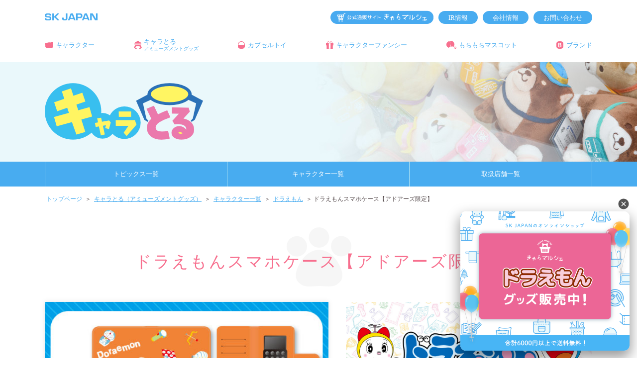

--- FILE ---
content_type: text/html; charset=UTF-8
request_url: https://www.sk-japan.co.jp/charatoru/chara/doraemon/amgoods-1175
body_size: 12057
content:
<!DOCTYPE html>
<html lang="ja">
<head prefix="og: http://ogp.me/ns# fb: http://ogp.me/ns/fb# article: http://ogp.me/ns/article#">
	
<!-- Google Tag Manager -->
<script>(function(w,d,s,l,i){w[l]=w[l]||[];w[l].push({'gtm.start':
new Date().getTime(),event:'gtm.js'});var f=d.getElementsByTagName(s)[0],
j=d.createElement(s),dl=l!='dataLayer'?'&l='+l:'';j.async=true;j.src=
'https://www.googletagmanager.com/gtm.js?id='+i+dl;f.parentNode.insertBefore(j,f);
})(window,document,'script','dataLayer','GTM-THTJ3MC');</script>
<!-- End Google Tag Manager -->	
	
<meta charset="UTF-8">
<meta name="viewport" content="width=device-width">

<link rel="preconnect" href="https://fonts.gstatic.com">
<link href="https://fonts.googleapis.com/css2?family=Nunito:ital,wght@0,800;1,700&display=swap" rel="stylesheet">
<link href="https://fonts.googleapis.com/css2?family=Gothic+A1:wght@400&display=swap" rel="stylesheet">
  <link rel="stylesheet" href="https://cdnjs.cloudflare.com/ajax/libs/font-awesome/6.0.0-beta3/css/all.min.css" integrity="sha512-Fo3rlrZj/k7ujTnHg4CGR2D7kSs0v4LLanw2qksYuRlEzO+tcaEPQogQ0KaoGN26/zrn20ImR1DfuLWnOo7aBA==" crossorigin="anonymous" referrerpolicy="no-referrer" />
<link rel="stylesheet" href="https://www.sk-japan.co.jp/wp-content/themes/skj/css/reset.css">
<link rel="stylesheet" href="https://www.sk-japan.co.jp/wp-content/themes/skj/css/set.css">
<link rel="stylesheet" type="text/css" href="https://www.sk-japan.co.jp/wp-content/themes/skj/css/slick.css"/>
<link rel="stylesheet" href="https://www.sk-japan.co.jp/wp-content/themes/skj/css/common.css">
<link rel="stylesheet" href="https://www.sk-japan.co.jp/wp-content/themes/skj/css/common2.css">
<script src="https://code.jquery.com/jquery-1.11.1.min.js"></script> 
<script type="text/javascript" src="https://www.sk-japan.co.jp/wp-content/themes/skj/js/slick.min.js"></script>
<script type="text/javascript" src="https://www.sk-japan.co.jp/wp-content/themes/skj/js/common.js"></script>
<script type="text/javascript" src="https://www.sk-japan.co.jp/wp-content/themes/skj/js/jquery.csvToTable.js"></script>
<link rel="stylesheet" href="https://use.fontawesome.com/releases/v5.1.0/css/all.css" integrity="sha384-lKuwvrZot6UHsBSfcMvOkWwlCMgc0TaWr+30HWe3a4ltaBwTZhyTEggF5tJv8tbt" crossorigin="anonymous">
<script src="https://kit.fontawesome.com/fe570c59d8.js"></script>
<script src="https://www.sk-japan.co.jp/wp-content/themes/skj/js/jquery.bxslider.min.js"></script>
<link href="https://www.sk-japan.co.jp/wp-content/themes/skj/css/jquery.bxslider.css" rel="stylesheet" />
<meta property="og:title" content="まぁーるいココロのそばに いつも | エスケイジャパン" />
<meta property="og:type" content="website" />
<meta property="og:description" content="わたしたちエスケイジャパンはたくさんのキャラクターグッズを通して世界中の笑顔と繋がる会社です！" />
<meta property="og:url" content="https://www.sk-japan.co.jp/wp-content/themes/skj" />
<meta property="og:image" content="https://www.sk-japan.co.jp/wp-content/themes/skj/img/common/ogp.jpg" />
<meta property="og:image:secure_url" content="https://www.sk-japan.co.jp/wp-content/themes/skj/img/common/ogp.jpg">
<meta property="og:site_name" content="株式会社 エスケイジャパン" />
<meta property="og:locale" content="ja_JP" />
<meta name="twitter:card" content="summary_large_image">
<meta name="twitter:site" content="">
<script type="text/javascript" src="//webfont.fontplus.jp/accessor/script/fontplus.js?N~~PTS608BQ%3D&box=BqTpqjF8qv0%3D&aa=1&ab=2" charset="utf-8"></script>
<script>
document.addEventListener( 'wpcf7mailsent', function( event ) {
    location = 'https://www.sk-japan.co.jp/contact/contact_thanks';
}, false );
</script>
	<style>img:is([sizes="auto" i], [sizes^="auto," i]) { contain-intrinsic-size: 3000px 1500px }</style>
	
		<!-- All in One SEO 4.9.3 - aioseo.com -->
		<title>ドラえもんスマホケース【アドアーズ限定】 プライズの情報サイト キャラとる| エスケイジャパン</title>
	<meta name="description" content="ドラえもんスマホケース【アドアーズ限定】 の商品を紹介しています。キャラとるでは、プライズ・アミューズメントグッズの紹介や取り扱い店舗を検索することができます。" />
	<meta name="robots" content="max-image-preview:large" />
	<link rel="canonical" href="https://www.sk-japan.co.jp/charatoru/chara/doraemon/amgoods-1175" />
	<meta name="generator" content="All in One SEO (AIOSEO) 4.9.3" />
		<script type="application/ld+json" class="aioseo-schema">
			{"@context":"https:\/\/schema.org","@graph":[{"@type":"BreadcrumbList","@id":"https:\/\/www.sk-japan.co.jp\/charatoru\/chara\/doraemon\/amgoods-1175#breadcrumblist","itemListElement":[{"@type":"ListItem","@id":"https:\/\/www.sk-japan.co.jp#listItem","position":1,"name":"\u30db\u30fc\u30e0","item":"https:\/\/www.sk-japan.co.jp","nextItem":{"@type":"ListItem","@id":"https:\/\/www.sk-japan.co.jp\/charatoru\/chara#listItem","name":"\u30ad\u30e3\u30e9\u3068\u308b"}},{"@type":"ListItem","@id":"https:\/\/www.sk-japan.co.jp\/charatoru\/chara#listItem","position":2,"name":"\u30ad\u30e3\u30e9\u3068\u308b","item":"https:\/\/www.sk-japan.co.jp\/charatoru\/chara","nextItem":{"@type":"ListItem","@id":"https:\/\/www.sk-japan.co.jp\/charatoru\/charas\/doraemon#listItem","name":"\u30c9\u30e9\u3048\u3082\u3093"},"previousItem":{"@type":"ListItem","@id":"https:\/\/www.sk-japan.co.jp#listItem","name":"\u30db\u30fc\u30e0"}},{"@type":"ListItem","@id":"https:\/\/www.sk-japan.co.jp\/charatoru\/charas\/doraemon#listItem","position":3,"name":"\u30c9\u30e9\u3048\u3082\u3093","item":"https:\/\/www.sk-japan.co.jp\/charatoru\/charas\/doraemon","nextItem":{"@type":"ListItem","@id":"https:\/\/www.sk-japan.co.jp\/charatoru\/chara\/doraemon\/amgoods-1175#listItem","name":"\u30c9\u30e9\u3048\u3082\u3093\u30b9\u30de\u30db\u30b1\u30fc\u30b9\u3010\u30a2\u30c9\u30a2\u30fc\u30ba\u9650\u5b9a\u3011"},"previousItem":{"@type":"ListItem","@id":"https:\/\/www.sk-japan.co.jp\/charatoru\/chara#listItem","name":"\u30ad\u30e3\u30e9\u3068\u308b"}},{"@type":"ListItem","@id":"https:\/\/www.sk-japan.co.jp\/charatoru\/chara\/doraemon\/amgoods-1175#listItem","position":4,"name":"\u30c9\u30e9\u3048\u3082\u3093\u30b9\u30de\u30db\u30b1\u30fc\u30b9\u3010\u30a2\u30c9\u30a2\u30fc\u30ba\u9650\u5b9a\u3011","previousItem":{"@type":"ListItem","@id":"https:\/\/www.sk-japan.co.jp\/charatoru\/charas\/doraemon#listItem","name":"\u30c9\u30e9\u3048\u3082\u3093"}}]},{"@type":"Organization","@id":"https:\/\/www.sk-japan.co.jp\/#organization","name":"\u307e\u3041\u30fc\u308b\u3044\u30b3\u30b3\u30ed\u306e\u305d\u3070\u306b \u3044\u3064\u3082 | \u30a8\u30b9\u30b1\u30a4\u30b8\u30e3\u30d1\u30f3","description":"\u308f\u305f\u3057\u305f\u3061\u30a8\u30b9\u30b1\u30a4\u30b8\u30e3\u30d1\u30f3\u306f\u305f\u304f\u3055\u3093\u306e\u30ad\u30e3\u30e9\u30af\u30bf\u30fc\u30b0\u30c3\u30ba\u3092\u901a\u3057\u3066\u4e16\u754c\u4e2d\u306e\u7b11\u9854\u3068\u7e4b\u304c\u308b\u4f1a\u793e\u3067\u3059\uff01","url":"https:\/\/www.sk-japan.co.jp\/"},{"@type":"WebPage","@id":"https:\/\/www.sk-japan.co.jp\/charatoru\/chara\/doraemon\/amgoods-1175#webpage","url":"https:\/\/www.sk-japan.co.jp\/charatoru\/chara\/doraemon\/amgoods-1175","name":"\u30c9\u30e9\u3048\u3082\u3093\u30b9\u30de\u30db\u30b1\u30fc\u30b9\u3010\u30a2\u30c9\u30a2\u30fc\u30ba\u9650\u5b9a\u3011 \u30d7\u30e9\u30a4\u30ba\u306e\u60c5\u5831\u30b5\u30a4\u30c8 \u30ad\u30e3\u30e9\u3068\u308b| \u30a8\u30b9\u30b1\u30a4\u30b8\u30e3\u30d1\u30f3","description":"\u30c9\u30e9\u3048\u3082\u3093\u30b9\u30de\u30db\u30b1\u30fc\u30b9\u3010\u30a2\u30c9\u30a2\u30fc\u30ba\u9650\u5b9a\u3011 \u306e\u5546\u54c1\u3092\u7d39\u4ecb\u3057\u3066\u3044\u307e\u3059\u3002\u30ad\u30e3\u30e9\u3068\u308b\u3067\u306f\u3001\u30d7\u30e9\u30a4\u30ba\u30fb\u30a2\u30df\u30e5\u30fc\u30ba\u30e1\u30f3\u30c8\u30b0\u30c3\u30ba\u306e\u7d39\u4ecb\u3084\u53d6\u308a\u6271\u3044\u5e97\u8217\u3092\u691c\u7d22\u3059\u308b\u3053\u3068\u304c\u3067\u304d\u307e\u3059\u3002","inLanguage":"ja","isPartOf":{"@id":"https:\/\/www.sk-japan.co.jp\/#website"},"breadcrumb":{"@id":"https:\/\/www.sk-japan.co.jp\/charatoru\/chara\/doraemon\/amgoods-1175#breadcrumblist"},"datePublished":"2016-07-01T00:00:00+09:00","dateModified":"2021-05-25T15:29:44+09:00"},{"@type":"WebSite","@id":"https:\/\/www.sk-japan.co.jp\/#website","url":"https:\/\/www.sk-japan.co.jp\/","name":"\u307e\u3041\u30fc\u308b\u3044\u30b3\u30b3\u30ed\u306e\u305d\u3070\u306b \u3044\u3064\u3082 | \u30a8\u30b9\u30b1\u30a4\u30b8\u30e3\u30d1\u30f3","description":"\u308f\u305f\u3057\u305f\u3061\u30a8\u30b9\u30b1\u30a4\u30b8\u30e3\u30d1\u30f3\u306f\u305f\u304f\u3055\u3093\u306e\u30ad\u30e3\u30e9\u30af\u30bf\u30fc\u30b0\u30c3\u30ba\u3092\u901a\u3057\u3066\u4e16\u754c\u4e2d\u306e\u7b11\u9854\u3068\u7e4b\u304c\u308b\u4f1a\u793e\u3067\u3059\uff01","inLanguage":"ja","publisher":{"@id":"https:\/\/www.sk-japan.co.jp\/#organization"}}]}
		</script>
		<!-- All in One SEO -->

<link rel="alternate" type="application/rss+xml" title="エスケイジャパン &raquo; ドラえもんスマホケース【アドアーズ限定】 のコメントのフィード" href="https://www.sk-japan.co.jp/charatoru/chara/doraemon/amgoods-1175/feed" />
<script type="text/javascript">
/* <![CDATA[ */
window._wpemojiSettings = {"baseUrl":"https:\/\/s.w.org\/images\/core\/emoji\/16.0.1\/72x72\/","ext":".png","svgUrl":"https:\/\/s.w.org\/images\/core\/emoji\/16.0.1\/svg\/","svgExt":".svg","source":{"concatemoji":"https:\/\/www.sk-japan.co.jp\/wp-includes\/js\/wp-emoji-release.min.js?ver=6.8.3"}};
/*! This file is auto-generated */
!function(s,n){var o,i,e;function c(e){try{var t={supportTests:e,timestamp:(new Date).valueOf()};sessionStorage.setItem(o,JSON.stringify(t))}catch(e){}}function p(e,t,n){e.clearRect(0,0,e.canvas.width,e.canvas.height),e.fillText(t,0,0);var t=new Uint32Array(e.getImageData(0,0,e.canvas.width,e.canvas.height).data),a=(e.clearRect(0,0,e.canvas.width,e.canvas.height),e.fillText(n,0,0),new Uint32Array(e.getImageData(0,0,e.canvas.width,e.canvas.height).data));return t.every(function(e,t){return e===a[t]})}function u(e,t){e.clearRect(0,0,e.canvas.width,e.canvas.height),e.fillText(t,0,0);for(var n=e.getImageData(16,16,1,1),a=0;a<n.data.length;a++)if(0!==n.data[a])return!1;return!0}function f(e,t,n,a){switch(t){case"flag":return n(e,"\ud83c\udff3\ufe0f\u200d\u26a7\ufe0f","\ud83c\udff3\ufe0f\u200b\u26a7\ufe0f")?!1:!n(e,"\ud83c\udde8\ud83c\uddf6","\ud83c\udde8\u200b\ud83c\uddf6")&&!n(e,"\ud83c\udff4\udb40\udc67\udb40\udc62\udb40\udc65\udb40\udc6e\udb40\udc67\udb40\udc7f","\ud83c\udff4\u200b\udb40\udc67\u200b\udb40\udc62\u200b\udb40\udc65\u200b\udb40\udc6e\u200b\udb40\udc67\u200b\udb40\udc7f");case"emoji":return!a(e,"\ud83e\udedf")}return!1}function g(e,t,n,a){var r="undefined"!=typeof WorkerGlobalScope&&self instanceof WorkerGlobalScope?new OffscreenCanvas(300,150):s.createElement("canvas"),o=r.getContext("2d",{willReadFrequently:!0}),i=(o.textBaseline="top",o.font="600 32px Arial",{});return e.forEach(function(e){i[e]=t(o,e,n,a)}),i}function t(e){var t=s.createElement("script");t.src=e,t.defer=!0,s.head.appendChild(t)}"undefined"!=typeof Promise&&(o="wpEmojiSettingsSupports",i=["flag","emoji"],n.supports={everything:!0,everythingExceptFlag:!0},e=new Promise(function(e){s.addEventListener("DOMContentLoaded",e,{once:!0})}),new Promise(function(t){var n=function(){try{var e=JSON.parse(sessionStorage.getItem(o));if("object"==typeof e&&"number"==typeof e.timestamp&&(new Date).valueOf()<e.timestamp+604800&&"object"==typeof e.supportTests)return e.supportTests}catch(e){}return null}();if(!n){if("undefined"!=typeof Worker&&"undefined"!=typeof OffscreenCanvas&&"undefined"!=typeof URL&&URL.createObjectURL&&"undefined"!=typeof Blob)try{var e="postMessage("+g.toString()+"("+[JSON.stringify(i),f.toString(),p.toString(),u.toString()].join(",")+"));",a=new Blob([e],{type:"text/javascript"}),r=new Worker(URL.createObjectURL(a),{name:"wpTestEmojiSupports"});return void(r.onmessage=function(e){c(n=e.data),r.terminate(),t(n)})}catch(e){}c(n=g(i,f,p,u))}t(n)}).then(function(e){for(var t in e)n.supports[t]=e[t],n.supports.everything=n.supports.everything&&n.supports[t],"flag"!==t&&(n.supports.everythingExceptFlag=n.supports.everythingExceptFlag&&n.supports[t]);n.supports.everythingExceptFlag=n.supports.everythingExceptFlag&&!n.supports.flag,n.DOMReady=!1,n.readyCallback=function(){n.DOMReady=!0}}).then(function(){return e}).then(function(){var e;n.supports.everything||(n.readyCallback(),(e=n.source||{}).concatemoji?t(e.concatemoji):e.wpemoji&&e.twemoji&&(t(e.twemoji),t(e.wpemoji)))}))}((window,document),window._wpemojiSettings);
/* ]]> */
</script>
<link rel='stylesheet' id='csvtohtml-css-css' href='https://www.sk-japan.co.jp/wp-content/plugins/csv-to-html/css/wibergsweb188.css?ver=1750985206' type='text/css' media='all' />
<link rel='stylesheet' id='csvtohtml-templates-css' href='https://www.sk-japan.co.jp/wp-content/plugins/csv-to-html/css/templates5.css?ver=1750985206' type='text/css' media='all' />
<style id='wp-emoji-styles-inline-css' type='text/css'>

	img.wp-smiley, img.emoji {
		display: inline !important;
		border: none !important;
		box-shadow: none !important;
		height: 1em !important;
		width: 1em !important;
		margin: 0 0.07em !important;
		vertical-align: -0.1em !important;
		background: none !important;
		padding: 0 !important;
	}
</style>
<link rel='stylesheet' id='wp-block-library-css' href='https://www.sk-japan.co.jp/wp-includes/css/dist/block-library/style.min.css?ver=6.8.3' type='text/css' media='all' />
<style id='classic-theme-styles-inline-css' type='text/css'>
/*! This file is auto-generated */
.wp-block-button__link{color:#fff;background-color:#32373c;border-radius:9999px;box-shadow:none;text-decoration:none;padding:calc(.667em + 2px) calc(1.333em + 2px);font-size:1.125em}.wp-block-file__button{background:#32373c;color:#fff;text-decoration:none}
</style>
<link rel='stylesheet' id='aioseo/css/src/vue/standalone/blocks/table-of-contents/global.scss-css' href='https://www.sk-japan.co.jp/wp-content/plugins/all-in-one-seo-pack/dist/Lite/assets/css/table-of-contents/global.e90f6d47.css?ver=4.9.3' type='text/css' media='all' />
<style id='global-styles-inline-css' type='text/css'>
:root{--wp--preset--aspect-ratio--square: 1;--wp--preset--aspect-ratio--4-3: 4/3;--wp--preset--aspect-ratio--3-4: 3/4;--wp--preset--aspect-ratio--3-2: 3/2;--wp--preset--aspect-ratio--2-3: 2/3;--wp--preset--aspect-ratio--16-9: 16/9;--wp--preset--aspect-ratio--9-16: 9/16;--wp--preset--color--black: #000000;--wp--preset--color--cyan-bluish-gray: #abb8c3;--wp--preset--color--white: #ffffff;--wp--preset--color--pale-pink: #f78da7;--wp--preset--color--vivid-red: #cf2e2e;--wp--preset--color--luminous-vivid-orange: #ff6900;--wp--preset--color--luminous-vivid-amber: #fcb900;--wp--preset--color--light-green-cyan: #7bdcb5;--wp--preset--color--vivid-green-cyan: #00d084;--wp--preset--color--pale-cyan-blue: #8ed1fc;--wp--preset--color--vivid-cyan-blue: #0693e3;--wp--preset--color--vivid-purple: #9b51e0;--wp--preset--gradient--vivid-cyan-blue-to-vivid-purple: linear-gradient(135deg,rgba(6,147,227,1) 0%,rgb(155,81,224) 100%);--wp--preset--gradient--light-green-cyan-to-vivid-green-cyan: linear-gradient(135deg,rgb(122,220,180) 0%,rgb(0,208,130) 100%);--wp--preset--gradient--luminous-vivid-amber-to-luminous-vivid-orange: linear-gradient(135deg,rgba(252,185,0,1) 0%,rgba(255,105,0,1) 100%);--wp--preset--gradient--luminous-vivid-orange-to-vivid-red: linear-gradient(135deg,rgba(255,105,0,1) 0%,rgb(207,46,46) 100%);--wp--preset--gradient--very-light-gray-to-cyan-bluish-gray: linear-gradient(135deg,rgb(238,238,238) 0%,rgb(169,184,195) 100%);--wp--preset--gradient--cool-to-warm-spectrum: linear-gradient(135deg,rgb(74,234,220) 0%,rgb(151,120,209) 20%,rgb(207,42,186) 40%,rgb(238,44,130) 60%,rgb(251,105,98) 80%,rgb(254,248,76) 100%);--wp--preset--gradient--blush-light-purple: linear-gradient(135deg,rgb(255,206,236) 0%,rgb(152,150,240) 100%);--wp--preset--gradient--blush-bordeaux: linear-gradient(135deg,rgb(254,205,165) 0%,rgb(254,45,45) 50%,rgb(107,0,62) 100%);--wp--preset--gradient--luminous-dusk: linear-gradient(135deg,rgb(255,203,112) 0%,rgb(199,81,192) 50%,rgb(65,88,208) 100%);--wp--preset--gradient--pale-ocean: linear-gradient(135deg,rgb(255,245,203) 0%,rgb(182,227,212) 50%,rgb(51,167,181) 100%);--wp--preset--gradient--electric-grass: linear-gradient(135deg,rgb(202,248,128) 0%,rgb(113,206,126) 100%);--wp--preset--gradient--midnight: linear-gradient(135deg,rgb(2,3,129) 0%,rgb(40,116,252) 100%);--wp--preset--font-size--small: 13px;--wp--preset--font-size--medium: 20px;--wp--preset--font-size--large: 36px;--wp--preset--font-size--x-large: 42px;--wp--preset--spacing--20: 0.44rem;--wp--preset--spacing--30: 0.67rem;--wp--preset--spacing--40: 1rem;--wp--preset--spacing--50: 1.5rem;--wp--preset--spacing--60: 2.25rem;--wp--preset--spacing--70: 3.38rem;--wp--preset--spacing--80: 5.06rem;--wp--preset--shadow--natural: 6px 6px 9px rgba(0, 0, 0, 0.2);--wp--preset--shadow--deep: 12px 12px 50px rgba(0, 0, 0, 0.4);--wp--preset--shadow--sharp: 6px 6px 0px rgba(0, 0, 0, 0.2);--wp--preset--shadow--outlined: 6px 6px 0px -3px rgba(255, 255, 255, 1), 6px 6px rgba(0, 0, 0, 1);--wp--preset--shadow--crisp: 6px 6px 0px rgba(0, 0, 0, 1);}:where(.is-layout-flex){gap: 0.5em;}:where(.is-layout-grid){gap: 0.5em;}body .is-layout-flex{display: flex;}.is-layout-flex{flex-wrap: wrap;align-items: center;}.is-layout-flex > :is(*, div){margin: 0;}body .is-layout-grid{display: grid;}.is-layout-grid > :is(*, div){margin: 0;}:where(.wp-block-columns.is-layout-flex){gap: 2em;}:where(.wp-block-columns.is-layout-grid){gap: 2em;}:where(.wp-block-post-template.is-layout-flex){gap: 1.25em;}:where(.wp-block-post-template.is-layout-grid){gap: 1.25em;}.has-black-color{color: var(--wp--preset--color--black) !important;}.has-cyan-bluish-gray-color{color: var(--wp--preset--color--cyan-bluish-gray) !important;}.has-white-color{color: var(--wp--preset--color--white) !important;}.has-pale-pink-color{color: var(--wp--preset--color--pale-pink) !important;}.has-vivid-red-color{color: var(--wp--preset--color--vivid-red) !important;}.has-luminous-vivid-orange-color{color: var(--wp--preset--color--luminous-vivid-orange) !important;}.has-luminous-vivid-amber-color{color: var(--wp--preset--color--luminous-vivid-amber) !important;}.has-light-green-cyan-color{color: var(--wp--preset--color--light-green-cyan) !important;}.has-vivid-green-cyan-color{color: var(--wp--preset--color--vivid-green-cyan) !important;}.has-pale-cyan-blue-color{color: var(--wp--preset--color--pale-cyan-blue) !important;}.has-vivid-cyan-blue-color{color: var(--wp--preset--color--vivid-cyan-blue) !important;}.has-vivid-purple-color{color: var(--wp--preset--color--vivid-purple) !important;}.has-black-background-color{background-color: var(--wp--preset--color--black) !important;}.has-cyan-bluish-gray-background-color{background-color: var(--wp--preset--color--cyan-bluish-gray) !important;}.has-white-background-color{background-color: var(--wp--preset--color--white) !important;}.has-pale-pink-background-color{background-color: var(--wp--preset--color--pale-pink) !important;}.has-vivid-red-background-color{background-color: var(--wp--preset--color--vivid-red) !important;}.has-luminous-vivid-orange-background-color{background-color: var(--wp--preset--color--luminous-vivid-orange) !important;}.has-luminous-vivid-amber-background-color{background-color: var(--wp--preset--color--luminous-vivid-amber) !important;}.has-light-green-cyan-background-color{background-color: var(--wp--preset--color--light-green-cyan) !important;}.has-vivid-green-cyan-background-color{background-color: var(--wp--preset--color--vivid-green-cyan) !important;}.has-pale-cyan-blue-background-color{background-color: var(--wp--preset--color--pale-cyan-blue) !important;}.has-vivid-cyan-blue-background-color{background-color: var(--wp--preset--color--vivid-cyan-blue) !important;}.has-vivid-purple-background-color{background-color: var(--wp--preset--color--vivid-purple) !important;}.has-black-border-color{border-color: var(--wp--preset--color--black) !important;}.has-cyan-bluish-gray-border-color{border-color: var(--wp--preset--color--cyan-bluish-gray) !important;}.has-white-border-color{border-color: var(--wp--preset--color--white) !important;}.has-pale-pink-border-color{border-color: var(--wp--preset--color--pale-pink) !important;}.has-vivid-red-border-color{border-color: var(--wp--preset--color--vivid-red) !important;}.has-luminous-vivid-orange-border-color{border-color: var(--wp--preset--color--luminous-vivid-orange) !important;}.has-luminous-vivid-amber-border-color{border-color: var(--wp--preset--color--luminous-vivid-amber) !important;}.has-light-green-cyan-border-color{border-color: var(--wp--preset--color--light-green-cyan) !important;}.has-vivid-green-cyan-border-color{border-color: var(--wp--preset--color--vivid-green-cyan) !important;}.has-pale-cyan-blue-border-color{border-color: var(--wp--preset--color--pale-cyan-blue) !important;}.has-vivid-cyan-blue-border-color{border-color: var(--wp--preset--color--vivid-cyan-blue) !important;}.has-vivid-purple-border-color{border-color: var(--wp--preset--color--vivid-purple) !important;}.has-vivid-cyan-blue-to-vivid-purple-gradient-background{background: var(--wp--preset--gradient--vivid-cyan-blue-to-vivid-purple) !important;}.has-light-green-cyan-to-vivid-green-cyan-gradient-background{background: var(--wp--preset--gradient--light-green-cyan-to-vivid-green-cyan) !important;}.has-luminous-vivid-amber-to-luminous-vivid-orange-gradient-background{background: var(--wp--preset--gradient--luminous-vivid-amber-to-luminous-vivid-orange) !important;}.has-luminous-vivid-orange-to-vivid-red-gradient-background{background: var(--wp--preset--gradient--luminous-vivid-orange-to-vivid-red) !important;}.has-very-light-gray-to-cyan-bluish-gray-gradient-background{background: var(--wp--preset--gradient--very-light-gray-to-cyan-bluish-gray) !important;}.has-cool-to-warm-spectrum-gradient-background{background: var(--wp--preset--gradient--cool-to-warm-spectrum) !important;}.has-blush-light-purple-gradient-background{background: var(--wp--preset--gradient--blush-light-purple) !important;}.has-blush-bordeaux-gradient-background{background: var(--wp--preset--gradient--blush-bordeaux) !important;}.has-luminous-dusk-gradient-background{background: var(--wp--preset--gradient--luminous-dusk) !important;}.has-pale-ocean-gradient-background{background: var(--wp--preset--gradient--pale-ocean) !important;}.has-electric-grass-gradient-background{background: var(--wp--preset--gradient--electric-grass) !important;}.has-midnight-gradient-background{background: var(--wp--preset--gradient--midnight) !important;}.has-small-font-size{font-size: var(--wp--preset--font-size--small) !important;}.has-medium-font-size{font-size: var(--wp--preset--font-size--medium) !important;}.has-large-font-size{font-size: var(--wp--preset--font-size--large) !important;}.has-x-large-font-size{font-size: var(--wp--preset--font-size--x-large) !important;}
:where(.wp-block-post-template.is-layout-flex){gap: 1.25em;}:where(.wp-block-post-template.is-layout-grid){gap: 1.25em;}
:where(.wp-block-columns.is-layout-flex){gap: 2em;}:where(.wp-block-columns.is-layout-grid){gap: 2em;}
:root :where(.wp-block-pullquote){font-size: 1.5em;line-height: 1.6;}
</style>
<link rel='stylesheet' id='contact-form-7-css' href='https://www.sk-japan.co.jp/wp-content/plugins/contact-form-7/includes/css/styles.css?ver=6.1.4' type='text/css' media='all' />
<link rel='stylesheet' id='no-right-click-images-frontend-css' href='https://www.sk-japan.co.jp/wp-content/plugins/no-right-click-images-plugin/css/no-right-click-images-frontend.css?ver=4.1' type='text/css' media='all' />
<script type="text/javascript" src="https://www.sk-japan.co.jp/wp-includes/js/jquery/jquery.min.js?ver=3.7.1" id="jquery-core-js"></script>
<script type="text/javascript" src="https://www.sk-japan.co.jp/wp-includes/js/jquery/jquery-migrate.min.js?ver=3.4.1" id="jquery-migrate-js"></script>
<link rel="https://api.w.org/" href="https://www.sk-japan.co.jp/wp-json/" /><link rel="alternate" title="JSON" type="application/json" href="https://www.sk-japan.co.jp/wp-json/wp/v2/chara/1175" /><link rel="EditURI" type="application/rsd+xml" title="RSD" href="https://www.sk-japan.co.jp/xmlrpc.php?rsd" />
<meta name="generator" content="WordPress 6.8.3" />
<link rel='shortlink' href='https://www.sk-japan.co.jp/?p=1175' />
<link rel="alternate" title="oEmbed (JSON)" type="application/json+oembed" href="https://www.sk-japan.co.jp/wp-json/oembed/1.0/embed?url=https%3A%2F%2Fwww.sk-japan.co.jp%2Fcharatoru%2Fchara%2Fdoraemon%2Famgoods-1175" />
<link rel="alternate" title="oEmbed (XML)" type="text/xml+oembed" href="https://www.sk-japan.co.jp/wp-json/oembed/1.0/embed?url=https%3A%2F%2Fwww.sk-japan.co.jp%2Fcharatoru%2Fchara%2Fdoraemon%2Famgoods-1175&#038;format=xml" />
<link rel="icon" href="https://www.sk-japan.co.jp/wp-content/uploads/2021/06/cropped-favicon-32x32.jpg" sizes="32x32" />
<link rel="icon" href="https://www.sk-japan.co.jp/wp-content/uploads/2021/06/cropped-favicon-192x192.jpg" sizes="192x192" />
<link rel="apple-touch-icon" href="https://www.sk-japan.co.jp/wp-content/uploads/2021/06/cropped-favicon-180x180.jpg" />
<meta name="msapplication-TileImage" content="https://www.sk-japan.co.jp/wp-content/uploads/2021/06/cropped-favicon-270x270.jpg" />
</head>
<body>
	
<!-- Google Tag Manager (noscript) -->
<noscript><iframe src="https://www.googletagmanager.com/ns.html?id=GTM-THTJ3MC"
height="0" width="0" style="display:none;visibility:hidden"></iframe></noscript>
<!-- End Google Tag Manager (noscript) -->
	
<a name="top" id="top"></a>
<header id="top_head">
  <div class="inner">
    <div class="box_cont wrap_hrz_sbc">
      <div class=" logo top20 "> <a href="https://www.sk-japan.co.jp/"><img src="https://www.sk-japan.co.jp/wp-content/themes/skj/img/common/logo.png" width="212" height="29" alt=""/> </a></div>
      <div class=" wrap_hrz_sbc top20 sp_none"><a href="https://sk-charamarche.jp/" style="margin-right: 10px;" target="_blank"><img src="https://www.sk-japan.co.jp/wp-content/themes/skj/img/common/ec_chara.png" width="207px" alt="きゃらマルシェ"></a> <a href="https://www.sk-japan.co.jp/company/ir" class="btn_rad_s" style="margin-right: 10px;">IR情報</a> <a href="https://www.sk-japan.co.jp/company" class="btn_rad_s" style="margin-right: 10px;">会社情報</a> <a href="https://www.sk-japan.co.jp/contact" class="btn_rad_s">お問い合わせ</a> </div>
    </div>
    <div class="clear"></div>
    <div class="box_cont top25 btm20">
      <div id="mobile-head">
        <div id="nav_toggle">
          <div> <span></span> <span></span> <span></span> </div>
        </div>
      </div>
      <nav id="global_nav">
        <ul>
          <li class="nav_c maru"><a href="https://www.sk-japan.co.jp/character"><span>キャラクター</span></a></li>
          <li class="nav_am maru"><a href="https://www.sk-japan.co.jp/charatoru"><span>キャラとる<br class="sp_none">
            <span class="fs80 txt_reset">アミューズメントグッズ</span></span></a></li>
          <li class="nav_ct maru"><a href="https://www.sk-japan.co.jp/capsule-toy"><span>カプセルトイ</span></a></li>
          <li class="nav_cf maru"><a href="https://www.sk-japan.co.jp/character-fancy"><span>キャラクターファンシー</span></a></li>
          <li class="nav_mm maru"><a href="https://www.sk-japan.co.jp/mochimochi"><span>もちもちマスコット</span></a></li>
          <li class="nav_z maru"><a href="https://www.sk-japan.co.jp/brand"><span>ブランド</span></a></li>
          <!--<li class="nav_n maru"><a href="https://www.sk-japan.co.jp/"><span>お知らせ</span></a></li>-->
          <div class="top20 pc_none">  <a href="https://sk-charamarche.jp/" style="margin-bottom: 20px;" target="_blank"><img src="https://www.sk-japan.co.jp/wp-content/themes/skj/img/common/ec_chara.png" width="290px" alt="きゃらマルシェ"></a><div class="top20"> <a href="https://www.sk-japan.co.jp/company/ir" class="btn_rad_s" class="btn_rad_s" style="width: 140px;">IR情報</a><a href="https://www.sk-japan.co.jp/company" class="btn_rad_s" style="width: 140px;">会社情報</a> <a href="https://www.sk-japan.co.jp/contact" class="btn_rad_s" style="width: 290px; margin-top: 20px;">お問い合わせ</a> </div>
        </ul>
      </nav>
    </div>
  </div>
</header><div class="box_full bg_blue_ll">
<div class="title_cat bg_chara pos_logo top55_sp">
  <div class="box_cont"><img src="https://www.sk-japan.co.jp/wp-content/themes/skj/img/common/logo_chara.png" width="318" height="128" alt="キャラとる"/></div>
  </div>
  <div class="box_full bg_blue">
    <div class="box_menu">
      <ul class="menu tempo_nav_blue">
        <li class="menu__single"> <a href="https://www.sk-japan.co.jp/charatoru/topic" class="init-bottom">トピックス一覧</a> </li>
        <li class="menu__single"> <a href="https://www.sk-japan.co.jp/charatoru/chara" class="init-bottom">キャラクター一覧</a> </li>
        <li class="menu__single"> <a href="https://www.sk-japan.co.jp/charatoru/store/" class="init-bottom">取扱店舗一覧</a> </li>
      </ul>
    </div>
  </div>
</div>
<div class="box_full bg_wht">
  <div class="box_cont top15 btm15">
    <ul class="bread" itemscope itemtype="https://schema.org/BreadcrumbList">
      <li class="bread" itemprop="itemListElement" itemscope itemtype="https://schema.org/ListItem"> <a href="https://www.sk-japan.co.jp/" itemprop="item" class="bread_link"> <span itemprop="name">トップページ</span> </a>
        <meta itemprop="position" content="1" />
      </li>
      <li class="bread" itemprop="itemListElement" itemscope itemtype="https://schema.org/ListItem"> <a href="https://www.sk-japan.co.jp/charatoru" itemprop="item"><span itemprop="name">キャラとる（アミューズメントグッズ）</span></a> 
        <meta itemprop="position" content="2" />
      </li>
        <li class="bread" itemprop="itemListElement" itemscope itemtype="https://schema.org/ListItem"> <a href="https://www.sk-japan.co.jp/charatoru/chara" itemprop="item"><span itemprop="name">キャラクター一覧</span></a> 
        <meta itemprop="position" content="3" />
      </li>
      <li class="bread" itemprop="itemListElement" itemscope itemtype="https://schema.org/ListItem"><a href="https://www.sk-japan.co.jp/charatoru/charas/doraemon" rel="tag">ドラえもん</a>        <meta itemprop="position" content="4" />
      </li>
      <li class="bread" itemprop="itemListElement" itemscope itemtype="https://schema.org/ListItem"> <span itemprop="name">ドラえもんスマホケース【アドアーズ限定】</span>
        <meta itemprop="position" content="5" />
      </li>
    </ul>
  </div>
</div>
<div class="box_full">
  <div class="box_cont ta_center">
  <div class="top20"></div>
    <div class="title_l_box">
      <p class="maru title_l fs24_gc">ドラえもんスマホケース【アドアーズ限定】</p>
    </div>
    <div class="top20"></div>
    <div class="wrap_hrz_sbfs">
      <div class="box_item_img">
        <div class="box_filter">
         <ul id="bxslider">
          <li><img src="https://www.sk-japan.co.jp/wp-content/uploads/2016/07/002573.jpg" width="570" height="570" alt="" title=""></li>
                            </ul>
        </div>
         <ul id="bxslider2">
          <li></li>
                            </ul>
      </div>
      <div class="box_item_detail btm50">
        
        
     <a href="https://www.sk-japan.co.jp/charatoru/charas/doraemon">  
       
       
  <img src="https://www.sk-japan.co.jp/wp-content/uploads/2025/05/ドラえもん_キャラとるバナー.jpg" alt="ドラえもん">
       </a> 
       
        
        
<div class="top20"></div>
        <table class="table_detail">
          <tr>
            <th><h2>発売日</h2></th>
            <td><div>2016年7月上旬</div></td>
          </tr>
          <tr>
            <th><h2>詳細</h2></th>
            <td>かわいいひみつ道具柄と、おしゃれなボーダー柄の2種類のスマホケースです。ケースに入れたままで写真撮影も出来る優れものですよ。店舗限定なので、見かけたら是非GETしてね★<br><br />
            
            </td>
          </tr>
          
     
             



        </table>
        <p class="note ta_left" >
        ※入荷日や提供日は各店舗様により変更になる場合がございます。ご了承ください。
        </p>
        <p class="note ta_left" >
※人気商品は早期に品切れとなる場合があります。ご了承下さい。
        </p>
        <div class="box_two top30 ta_left">
        <div class="note ta_left m_btm10" >シェアする</div>
										<a class="box_twitter " target="_blank" href="https://twitter.com/share?url=https%3A%2F%2Fwww.sk-japan.co.jp%2Fcharatoru%2Fchara%2Fdoraemon%2Famgoods-1175&#038;text=%E3%83%89%E3%83%A9%E3%81%88%E3%82%82%E3%82%93%E3%82%B9%E3%83%9E%E3%83%9B%E3%82%B1%E3%83%BC%E3%82%B9%E3%80%90%E3%82%A2%E3%83%89%E3%82%A2%E3%83%BC%E3%82%BA%E9%99%90%E5%AE%9A%E3%80%91"><img src="https://www.sk-japan.co.jp/wp-content/themes/skj/img/common/x_rounded_icon.svg" style="max-width: 48px;"></a>
					<a class="box_line" target="_blank" href="https://social-plugins.line.me/lineit/share?url=https%3A%2F%2Fwww.sk-japan.co.jp%2Fcharatoru%2Fchara%2Fdoraemon%2Famgoods-1175"><img src="https://www.sk-japan.co.jp/wp-content/themes/skj/img/common/img-ico_line01.svg" style="max-width: 48px;"></a>
				</div>
      </div>
    </div>

                <div class="title_l_box">
      <p class="title_m maru top20 btm20">関連商品</p>
    </div>
    <div class="top20"></div>
    
    <div class="wrap_hrz_fww"> 
      
      
      <a href="https://www.sk-japan.co.jp/charatoru/chara/doraemon/amgoods-57793" class="card"> <img src="https://www.sk-japan.co.jp/wp-content/uploads/2025/12/ドラえもん_カラフルポップMCtag_d_4519869621173.jpg" width="570" height="570" alt=""/>
      <div class="box_cardtxt">
<!--        <div class="btn_cat bg_blue">ファンシーグッズ</div>-->
        <p class="c_blue bold">2026年1月3週目</p>
        <p class="c_brwn top5">ドラえもん　カラフルポップマスコット＋tag d</p>
      </div>
      </a> 
<a href="https://www.sk-japan.co.jp/charatoru/chara/doraemon/amgoods-57796" class="card"> <img src="https://www.sk-japan.co.jp/wp-content/uploads/2025/12/ドラえもん_ツイードBIGぬいぐるみ_4519869621180.jpg" width="570" height="570" alt=""/>
      <div class="box_cardtxt">
<!--        <div class="btn_cat bg_blue">ファンシーグッズ</div>-->
        <p class="c_blue bold">2026年1月4週目</p>
        <p class="c_brwn top5">ドラえもん　ツイードBIGぬいぐるみ</p>
      </div>
      </a> 
<a href="https://www.sk-japan.co.jp/charatoru/chara/doraemon/amgoods-56959" class="card"> <img src="https://www.sk-japan.co.jp/wp-content/uploads/2025/11/ドラえもん_もすともふBIGぬいぐるみ4519869532103.jpg" width="570" height="570" alt=""/>
      <div class="box_cardtxt">
<!--        <div class="btn_cat bg_blue">ファンシーグッズ</div>-->
        <p class="c_blue bold">2025年12月2週目</p>
        <p class="c_brwn top5">ドラえもん　もすともふBIGぬいぐるみ</p>
      </div>
      </a> 
<a href="https://www.sk-japan.co.jp/charatoru/chara/doraemon/amgoods-56958" class="card"> <img src="https://www.sk-japan.co.jp/wp-content/uploads/2025/11/ドラえもん_アイコン柄サイコロクッション_4519869532127.jpg" width="570" height="570" alt=""/>
      <div class="box_cardtxt">
<!--        <div class="btn_cat bg_blue">ファンシーグッズ</div>-->
        <p class="c_blue bold">2025年12月2週目</p>
        <p class="c_brwn top5">ドラえもん　アイコン柄サイコロクッション</p>
      </div>
      </a> 
<a href="https://www.sk-japan.co.jp/charatoru/chara/doraemon/amgoods-56962" class="card"> <img src="https://www.sk-japan.co.jp/wp-content/uploads/2025/11/ドラえもん_キラキララメベロアMC_4519869532110.jpg" width="570" height="570" alt=""/>
      <div class="box_cardtxt">
<!--        <div class="btn_cat bg_blue">ファンシーグッズ</div>-->
        <p class="c_blue bold">2025年12月3週目</p>
        <p class="c_brwn top5">ドラえもん　キラキララメベロアマスコット</p>
      </div>
      </a> 
<a href="https://www.sk-japan.co.jp/charatoru/chara/doraemon/amgoods-56290" class="card"> <img src="https://www.sk-japan.co.jp/wp-content/uploads/2025/10/ドラえもん_HIDESEEKぬいぐるみtag_d_4519869531090.jpg" width="570" height="570" alt=""/>
      <div class="box_cardtxt">
<!--        <div class="btn_cat bg_blue">ファンシーグッズ</div>-->
        <p class="c_blue bold">2025年11月2週目</p>
        <p class="c_brwn top5">ドラえもん　HIDE&#038;SEEKぬいぐるみ＋tagd</p>
      </div>
      </a> 
<a href="https://www.sk-japan.co.jp/charatoru/chara/doraemon/amgoods-56295" class="card"> <img src="https://www.sk-japan.co.jp/wp-content/uploads/2025/10/ドラえもん_カラフルポップスクエアクッション_4519869531113.jpg" width="570" height="570" alt=""/>
      <div class="box_cardtxt">
<!--        <div class="btn_cat bg_blue">ファンシーグッズ</div>-->
        <p class="c_blue bold">2025年11月2週目</p>
        <p class="c_brwn top5">ドラえもん　カラフルポップスクエアクッション</p>
      </div>
      </a> 
<a href="https://www.sk-japan.co.jp/charatoru/chara/doraemon/amgoods-56294" class="card"> <img src="https://www.sk-japan.co.jp/wp-content/uploads/2025/10/ドラえもん_スイーツモチーフジオラマティッシュケース_4519869531106.jpg" width="570" height="570" alt=""/>
      <div class="box_cardtxt">
<!--        <div class="btn_cat bg_blue">ファンシーグッズ</div>-->
        <p class="c_blue bold">2025年11月3週目</p>
        <p class="c_brwn top5">ドラえもん　スイーツモチーフジオラマティッシュケース</p>
      </div>
      </a> 
       
      
    </div>
    	<div class="top40"></div>  
            <div class="title_l_box">
      <p class="maru title_l">商品を探す</p>
      <p class="title_l_sub top5 eng">Products</p>
    </div>
		<div class="top20"></div>
		      <div class="tempo_search">
        <div class="tempo_flex_wrap_free">
          <div class="tempo_pref" style="justify-content: center;">
            <p class="tempo_pref_text_cf">フリーワード検索</p>
  <form class="selectwrap_free" style="max-width: 600px;" action="https://www.sk-japan.co.jp/" method="get">
    <div class="placeholder_wrap" style="max-width: 600px;">
      <input type="text" name="s" placeholder="キーワードを入力して下さい" class="placeholder select" title="フリーワード検索" autocomplete="off">
		<input type="hidden" name="post_type" value="chara">
      <input type="submit" value="検索" class="submit">
    </div>
  </form>
          </div>
        </div>
      </div>
<!--    <div class="ta_center btm30"><a href="" class="btn_rad maru">一覧を見る<i class="fas fa-arrow-right"></i></a> </div>-->

  </div>
</div>
  <div class="box_cont ta_center">
    <div class="wrap_hrz_fww top100">
      <div class="card_c" style="margin-bottom: 0px;"><a href="https://mochishiba.skj.jp/" itemprop="item" target="_blank"><img src="https://www.sk-japan.co.jp/wp-content/themes/skj/img/common/moti6.jpg" width="540" height="250" style="border-radius:0px; " alt="もちしば公式サイト"></a></div>

      <div class="card_c" style="margin-bottom: 0px;"><a href="http://debuneko.jp/" itemprop="item"  target="_blank"><img src="https://www.sk-japan.co.jp/wp-content/themes/skj/img/common/debu*2.jpg" width="540" height="250" style="border: solid 1px #474040;border-radius:0px;" alt="でぶねこ公式サイト"></a></div>
    </div>
  </div>

  <div class="box_full dot top80 btm40 m_top80">
    <div class="box_cont">
        <div class="wrap_hrz_fww">
       <!--
     <div class="box_three">
      <a class="twitter-timeline" data-width="100%" data-height="300" data-theme="light" href="https://twitter.com/charatoru?ref_src=twsrc%5Etfw">Tweets by charatoru</a>
      </div>
-->
       

       <script async src="https://platform.twitter.com/widgets.js" charset="utf-8"></script>
      <div class="box_three m_btm0_sp">
      <a href="https://sk-charamarche.jp/" target="_blank"> 
      <img src="https://www.sk-japan.co.jp/wp-content/themes/skj/img/common/bnr_ec.jpg" width="330" height="220" alt=""/>
        </a>
        <div class="top20"></div>

<!-- サラブレッドtwitterバナー -->

                <a href="https://twitter.com/sarakore_info" target="_blank"> 
                <img src="https://www.sk-japan.co.jp/wp-content/themes/skj/img/common/sarabred_bnr.jpg" width="341" height="100" style="border: solid 1px #606180;border-radius:0px;" alt=""/>
              </a>
              <div class="top20"></div>
        <!-- おわり -->
              <div class="top20"></div>


        </div>




        <div class="box_three">
        <a href="https://mochi2.shop-pro.jp/"  target="_blank"> 
      <img src="https://www.sk-japan.co.jp/wp-content/themes/skj/img/common/bnr_mmms_l.jpg" width="341" height="220" alt=""/>
        </a>
        <div class="top20"></div>


<!-- サラブレッドinstaバナー -->

                      <a href="https://www.instagram.com/sarakore_infomation/" target="_blank"> 
                <img src="https://www.sk-japan.co.jp/wp-content/themes/skj/img/common/sarabred_bnr_insta.jpg" width="341" height="100" style="border: solid 1px #c76692;border-radius:0px;" alt=""/>
              </a>
        <!-- おわり -->

      </div>
    </div>
    </div>
  </div>

<footer>
  <div class="box_cont foot wrap_hrz_jcfe">
    <ul class="nav_foot maru sp_none">
      <li> <a href="https://www.sk-japan.co.jp/">トップページ</a> </li>
    </ul>
    <ul class="nav_foot maru sp_none">
      <li> <a href="https://www.sk-japan.co.jp/character">キャラクター</a> </li>
    </ul>
    <ul class="nav_foot maru sp_none">
      <li> <a href="https://www.sk-japan.co.jp/charatoru">キャラとる（アミューズメントグッズ）</a> </li>
      <li> <a href="https://www.sk-japan.co.jp/capsule-toy">カプセルトイ</a> </li>
      <li> <a href="https://www.sk-japan.co.jp/character-fancy">キャラクターファンシー</a> </li>
      <li> <a href="https://www.sk-japan.co.jp/mochimochi">もちもちマスコット</a> </li>
      <li> <a href="https://www.sk-japan.co.jp/brand">ブランド</a> </li>
    </ul>
    <ul class="nav_foot maru sp_none">
      <li> <a href="https://www.sk-japan.co.jp/archives/category/news">お知らせ</a> </li>
    </ul>
    <ul class="nav_foot maru ">
      <li> <a href="https://www.sk-japan.co.jp/company">会社情報</a>
        <ul class="txt_reset nav_foot_nest">
          <li><a href="https://www.sk-japan.co.jp/company/about">- 会社案内</a></li>
          <li><a href="https://www.sk-japan.co.jp/company/ir">- 株主・投資家のみなさまへ</a></li>
          <li><a href="https://www.sk-japan.co.jp/company/recruit">- 採用情報</a></li>
        </ul>
      </li>
    </ul>
  </div>
  <div class="box_cont wrap_hrz_sbc_v top80 top50_sp">
    <div>
      <ul class="wrap_hrz_jcfs nav_foot_s">
        <li><a href="https://www.sk-japan.co.jp/contact">お問い合わせ</a></li>
        <li><a href="https://www.sk-japan.co.jp/company/privacy-policy">個人情報保護方針</a></li>
        <li><a href="https://www.sk-japan.co.jp/company/site-policy">サイトポリシー</a></li>
      </ul>
    </div>
    <div class="copy top10_sp">Copyright ⓒ 2016 SK JAPAN CO.,LTD. All Rights Reserved.</div>
</footer>
<div id="pagetop"> <img src="https://www.sk-japan.co.jp/wp-content/themes/skj/img/common/balloon.png" alt=""> </div>
  
  	
<script>
document.addEventListener('DOMContentLoaded', function () {
  // Contact Form 7 の全フォームに対して処理
  document.querySelectorAll('.wpcf7 form').forEach(function (form) {

    // フォーム送信時にボタンを無効化
    form.addEventListener('submit', function (e) {
      var submitBtn = form.querySelector('input[type="submit"], button[type="submit"]');
      if (!submitBtn) return;

      // すでに無効なら何もしない（2重バインド防止）
      if (submitBtn.disabled) {
        e.preventDefault();
        return;
      }

      // 元のラベルを保存
      if (!submitBtn.dataset.originalText) {
        submitBtn.dataset.originalText = submitBtn.value || submitBtn.innerText;
      }

      submitBtn.disabled = true;
      if (submitBtn.tagName.toLowerCase() === 'input') {
        submitBtn.value = '送信中...';
      } else {
        submitBtn.innerText = '送信中...';
      }
      submitBtn.classList.add('is-submitting');
    });

  });

  // CF7 のイベントでボタンを元に戻す共通関数
  function resetSubmitButton(event) {
    var form = event.target;
    var submitBtn = form.querySelector('input[type="submit"], button[type="submit"]');
    if (!submitBtn) return;

    submitBtn.disabled = false;
    var originalText = submitBtn.dataset.originalText;
    if (originalText) {
      if (submitBtn.tagName.toLowerCase() === 'input') {
        submitBtn.value = originalText;
      } else {
        submitBtn.innerText = originalText;
      }
    }
    submitBtn.classList.remove('is-submitting');
  }

  // 送信成功／バリデーションエラー／送信失敗／スパム判定時にボタンを元に戻す
  document.addEventListener('wpcf7mailsent', resetSubmitButton);
  document.addEventListener('wpcf7invalid', resetSubmitButton);
  document.addEventListener('wpcf7mailfailed', resetSubmitButton);
  document.addEventListener('wpcf7spam', resetSubmitButton);
});
</script>

<style>
.wpcf7 input[type="submit"].is-submitting,
.wpcf7 button[type="submit"].is-submitting {
  opacity: 0.6;
  cursor: not-allowed;
}

.wpcf7-spinner {
    display: block;
}
</style>
  
<script type="speculationrules">
{"prefetch":[{"source":"document","where":{"and":[{"href_matches":"\/*"},{"not":{"href_matches":["\/wp-*.php","\/wp-admin\/*","\/wp-content\/uploads\/*","\/wp-content\/*","\/wp-content\/plugins\/*","\/wp-content\/themes\/skj\/*","\/*\\?(.+)"]}},{"not":{"selector_matches":"a[rel~=\"nofollow\"]"}},{"not":{"selector_matches":".no-prefetch, .no-prefetch a"}}]},"eagerness":"conservative"}]}
</script>
<script type="text/javascript" id="csvtohtml-js-js-extra">
/* <![CDATA[ */
var my_ajax_object = {"ajax_url":"https:\/\/www.sk-japan.co.jp\/wp-admin\/admin-ajax.php","security":"bf2a1563dc"};
/* ]]> */
</script>
<script type="text/javascript" src="https://www.sk-japan.co.jp/wp-content/plugins/csv-to-html/js/wibergsweb198.js?ver=1750985206" id="csvtohtml-js-js"></script>
<script type="text/javascript" src="https://www.sk-japan.co.jp/wp-includes/js/dist/hooks.min.js?ver=4d63a3d491d11ffd8ac6" id="wp-hooks-js"></script>
<script type="text/javascript" src="https://www.sk-japan.co.jp/wp-includes/js/dist/i18n.min.js?ver=5e580eb46a90c2b997e6" id="wp-i18n-js"></script>
<script type="text/javascript" id="wp-i18n-js-after">
/* <![CDATA[ */
wp.i18n.setLocaleData( { 'text direction\u0004ltr': [ 'ltr' ] } );
/* ]]> */
</script>
<script type="text/javascript" src="https://www.sk-japan.co.jp/wp-content/plugins/contact-form-7/includes/swv/js/index.js?ver=6.1.4" id="swv-js"></script>
<script type="text/javascript" id="contact-form-7-js-translations">
/* <![CDATA[ */
( function( domain, translations ) {
	var localeData = translations.locale_data[ domain ] || translations.locale_data.messages;
	localeData[""].domain = domain;
	wp.i18n.setLocaleData( localeData, domain );
} )( "contact-form-7", {"translation-revision-date":"2025-11-30 08:12:23+0000","generator":"GlotPress\/4.0.3","domain":"messages","locale_data":{"messages":{"":{"domain":"messages","plural-forms":"nplurals=1; plural=0;","lang":"ja_JP"},"This contact form is placed in the wrong place.":["\u3053\u306e\u30b3\u30f3\u30bf\u30af\u30c8\u30d5\u30a9\u30fc\u30e0\u306f\u9593\u9055\u3063\u305f\u4f4d\u7f6e\u306b\u7f6e\u304b\u308c\u3066\u3044\u307e\u3059\u3002"],"Error:":["\u30a8\u30e9\u30fc:"]}},"comment":{"reference":"includes\/js\/index.js"}} );
/* ]]> */
</script>
<script type="text/javascript" id="contact-form-7-js-before">
/* <![CDATA[ */
var wpcf7 = {
    "api": {
        "root": "https:\/\/www.sk-japan.co.jp\/wp-json\/",
        "namespace": "contact-form-7\/v1"
    }
};
/* ]]> */
</script>
<script type="text/javascript" src="https://www.sk-japan.co.jp/wp-content/plugins/contact-form-7/includes/js/index.js?ver=6.1.4" id="contact-form-7-js"></script>
<script type="text/javascript" id="no-right-click-images-admin-js-extra">
/* <![CDATA[ */
var nrci_opts = {"gesture":"1","drag":"1","touch":"1","admin":"0"};
/* ]]> */
</script>
<script type="text/javascript" src="https://www.sk-japan.co.jp/wp-content/plugins/no-right-click-images-plugin/js/no-right-click-images-frontend.js?ver=4.1" id="no-right-click-images-admin-js"></script>
<script type="text/javascript" src="https://www.sk-japan.co.jp/wp-content/plugins/throws-spam-away/js/tsa_params.min.js?ver=3.8.1" id="throws-spam-away-script-js"></script>
</body>
</html>

--- FILE ---
content_type: application/javascript
request_url: https://www.sk-japan.co.jp/wp-content/themes/skj/js/common.js
body_size: 423
content:
// JavaScript Document
// slider
$(document).on('ready', function () {
  $('.slick01').slick({
    arrows: false,
    autoplay: true,
    autoplaySpeed: 0,
    cssEase: 'linear',
    speed: 5000,
    slidesToShow: 5,
    responsive: [{
      breakpoint: 980,
      settings: {
        slidesToShow: 4,
      }
    }, {
      breakpoint: 768,
      settings: {
        slidesToShow: 3,
      }
    }, {
      breakpoint: 600,
      settings: {
        slidesToShow: 2,
      }
    }]
  });
});

$(document).on('ready', function (){
  $('.bxslider').bxSlider({
  auto: true,
  });
  
});
// nav
jQuery(function (jQuery) {
  jQuery(function () {
    var jQueryheader = jQuery('#top_head');
    // Nav Fixed

    // Nav Toggle Button
    jQuery('#nav_toggle').click(function () {
      jQueryheader.toggleClass('open');
    });
  });
})
// pagetop
jQuery(function () {
  jQuery('#pagetop').click(function () {
    jQuery("html,body").animate({
      scrollTop: 0
    }, "300");
  });
  jQuery('#pagetop').hide();
  jQuery(window).scroll(function () {
    if (jQuery(window).scrollTop() > 0) {
      jQuery('#pagetop').slideDown(600);
    } else {
      jQuery('#pagetop').slideUp(600);
    }
  });
  jQuery("#pagetop").mouseover(function () {
    jQuery(this).animate({
      bottom: "0px"
    }, 300);
  });
  jQuery("#pagetop").mouseout(function () {
    jQuery(this).animate({
      bottom: "-20px"
    }, 300);
  });
});
